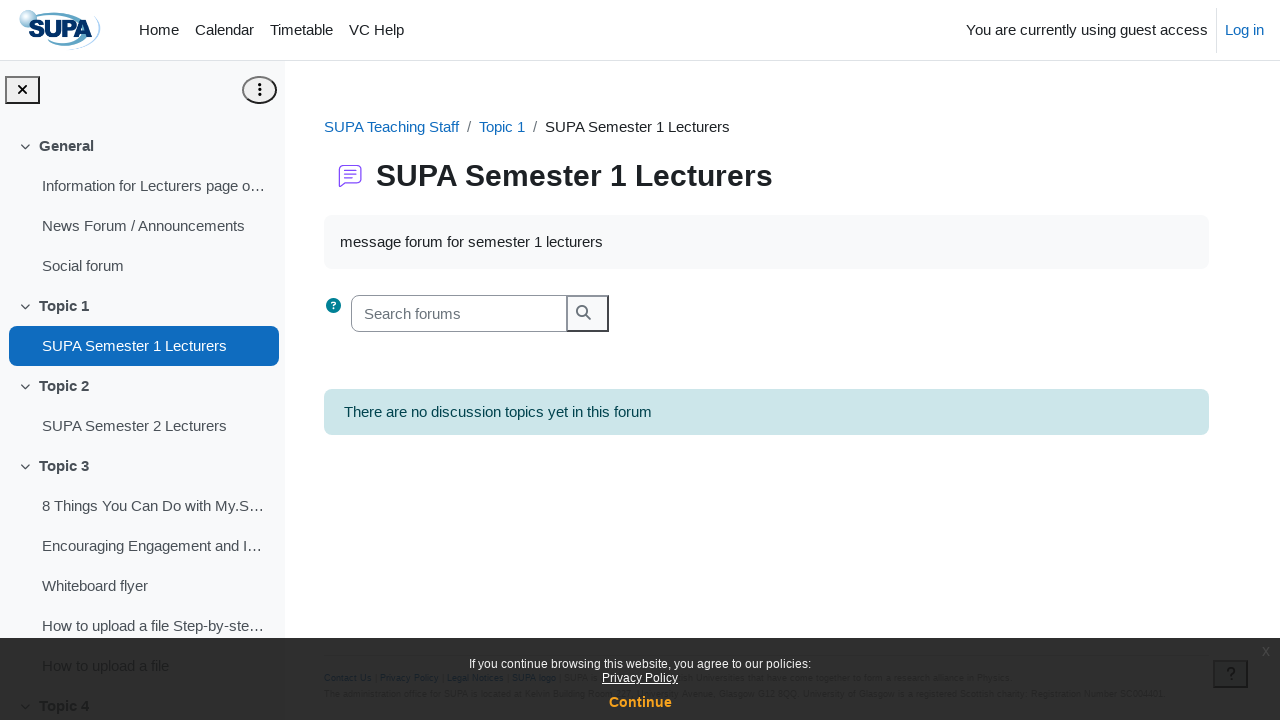

--- FILE ---
content_type: image/svg+xml
request_url: https://my.supa.ac.uk/theme/image.php/boost_union/url/1757936277/monologo
body_size: 656
content:
<svg width="24" height="24" viewBox="0 0 24 24" fill="none" xmlns="http://www.w3.org/2000/svg" preserveAspectRatio="xMinYMid meet">
<path fill-rule="evenodd" clip-rule="evenodd" d="M18.7785 5.21877C17.1473 3.58756 14.5026 3.58756 12.8714 5.21877L11.5714 6.51877C11.3761 6.71403 11.3761 7.03062 11.5714 7.22588C11.7666 7.42114 12.0832 7.42114 12.2785 7.22588L13.5785 5.92587C14.8191 4.68519 16.8307 4.68519 18.0714 5.92587C19.3121 7.16656 19.3121 9.1781 18.0714 10.4188L15.4714 13.0188C14.2307 14.2595 12.2191 14.2595 10.9785 13.0188C10.7832 12.8235 10.4666 12.8235 10.2713 13.0188C10.0761 13.2141 10.0761 13.5306 10.2713 13.7259C11.9026 15.3571 14.5473 15.3571 16.1785 13.7259L18.7785 11.1259C20.4097 9.49469 20.4097 6.84998 18.7785 5.21877ZM5.22145 18.781C6.85266 20.4122 9.49737 20.4122 11.1286 18.781L12.4286 17.481C12.6238 17.2857 12.6238 16.9692 12.4286 16.7739C12.2333 16.5786 11.9167 16.5786 11.7215 16.7739L10.4215 18.0739C9.18079 19.3146 7.16924 19.3146 5.92856 18.0739C4.68788 16.8332 4.68788 14.8217 5.92856 13.581L8.52857 10.981C9.76925 9.74029 11.7808 9.74029 13.0215 10.981C13.2167 11.1762 13.5333 11.1762 13.7286 10.981C13.9238 10.7857 13.9238 10.4691 13.7286 10.2739C12.0974 8.64266 9.45267 8.64266 7.82146 10.2739L5.22145 12.8739C3.59025 14.5051 3.59024 17.1498 5.22145 18.781Z" fill="#212529"/>
</svg>


--- FILE ---
content_type: image/svg+xml
request_url: https://my.supa.ac.uk/theme/image.php/boost_union/wiki/1757936277/monologo
body_size: 1519
content:
<svg width="24" height="24" viewBox="0 0 24 24" fill="none" xmlns="http://www.w3.org/2000/svg" preserveAspectRatio="xMinYMid meet">
<path fill-rule="evenodd" clip-rule="evenodd" d="M8.99463 4.50824C8.99463 4.22903 9.22097 4.00269 9.50019 4.00269C9.7794 4.00269 10.0057 4.22903 10.0057 4.50824C10.0057 4.78745 9.7794 5.0138 9.50019 5.0138C9.22097 5.0138 8.99463 4.78745 8.99463 4.50824ZM9.50019 3.00269C8.66869 3.00269 7.99463 3.67675 7.99463 4.50824C7.99463 5.33081 8.65428 5.9993 9.47344 6.01357L10.4907 9.08119C9.91962 9.3844 9.44902 9.8518 9.14184 10.4204L6.39476 8.93853C6.46359 8.72252 6.50073 8.49237 6.50073 8.25354C6.50073 7.00867 5.49157 5.99951 4.2467 5.99951C3.00184 5.99951 1.99268 7.00867 1.99268 8.25354C1.99268 9.49841 3.00184 10.5076 4.2467 10.5076C4.89269 10.5076 5.47521 10.2358 5.88618 9.8004L8.80512 11.375C8.76924 11.5691 8.75049 11.7692 8.75049 11.9737C8.75049 12.7205 9.00063 13.4089 9.42169 13.9597L7.26349 16.1314C6.85739 15.846 6.36244 15.6785 5.82837 15.6785C4.44833 15.6785 3.32959 16.7972 3.32959 18.1772C3.32959 19.5573 4.44833 20.676 5.82837 20.676C7.20841 20.676 8.32715 19.5573 8.32715 18.1772C8.32715 17.6931 8.18944 17.241 7.95105 16.8582L10.1428 14.6527C10.6749 15.0268 11.3234 15.2465 12.0233 15.2465C12.203 15.2465 12.3793 15.232 12.5512 15.2041L13.5877 18.2918C13.2256 18.5667 12.9917 19.0019 12.9917 19.4916C12.9917 20.3231 13.6658 20.9972 14.4973 20.9972C15.3288 20.9972 16.0028 20.3231 16.0028 19.4916C16.0028 18.6745 15.3518 18.0094 14.5402 17.9867L13.502 14.8942C14.2058 14.5371 14.7632 13.9331 15.0601 13.1961L18.2356 13.8747C18.2634 14.8922 19.097 15.7086 20.1213 15.7086C21.1631 15.7086 22.0076 14.864 22.0076 13.8222C22.0076 12.7804 21.1631 11.9358 20.1213 11.9358C19.4132 11.9358 18.7962 12.3259 18.4736 12.9029L15.2868 12.222C15.2929 12.14 15.296 12.0572 15.296 11.9737C15.296 11.25 15.0611 10.5812 14.6634 10.0393L17.1137 7.59794C17.5105 7.86244 17.9871 8.0166 18.4998 8.0166C19.8817 8.0166 21.002 6.89633 21.002 5.5144C21.002 4.13248 19.8817 3.01221 18.4998 3.01221C17.1178 3.01221 15.9976 4.13248 15.9976 5.5144C15.9976 6.02206 16.1487 6.49441 16.4085 6.88888L13.9561 9.33236C13.4145 8.93536 12.7463 8.70093 12.0233 8.70093C11.8227 8.70093 11.6263 8.71898 11.4356 8.75354L10.4225 5.69834C10.7773 5.42292 11.0057 4.99225 11.0057 4.50824C11.0057 3.67675 10.3317 3.00269 9.50019 3.00269ZM14.2465 12.4477C14.279 12.2948 14.296 12.1362 14.296 11.9737C14.296 10.7185 13.2785 9.70093 12.0233 9.70093C10.768 9.70093 9.75049 10.7185 9.75049 11.9737C9.75049 13.2289 10.768 14.2465 12.0233 14.2465C13.0803 14.2465 13.9688 13.5249 14.223 12.5474C14.2247 12.5341 14.227 12.5208 14.2299 12.5074C14.2343 12.4869 14.2399 12.467 14.2465 12.4477ZM18.4998 4.01221C17.6701 4.01221 16.9976 4.68476 16.9976 5.5144C16.9976 6.34404 17.6701 7.0166 18.4998 7.0166C19.3294 7.0166 20.002 6.34404 20.002 5.5144C20.002 4.68476 19.3294 4.01221 18.4998 4.01221ZM4.32959 18.1772C4.32959 17.3495 5.00062 16.6785 5.82837 16.6785C6.65612 16.6785 7.32715 17.3495 7.32715 18.1772C7.32715 19.005 6.65612 19.676 5.82837 19.676C5.00062 19.676 4.32959 19.005 4.32959 18.1772ZM4.2467 6.99951C3.55412 6.99951 2.99268 7.56096 2.99268 8.25354C2.99268 8.94612 3.55412 9.50757 4.2467 9.50757C4.93928 9.50757 5.50073 8.94612 5.50073 8.25354C5.50073 7.56096 4.93928 6.99951 4.2467 6.99951ZM19.2349 13.8222C19.2349 13.3326 19.6317 12.9358 20.1213 12.9358C20.6108 12.9358 21.0076 13.3326 21.0076 13.8222C21.0076 14.3117 20.6108 14.7086 20.1213 14.7086C19.6317 14.7086 19.2349 14.3117 19.2349 13.8222ZM14.4973 18.9861C14.218 18.9861 13.9917 19.2124 13.9917 19.4916C13.9917 19.7709 14.218 19.9972 14.4973 19.9972C14.7765 19.9972 15.0028 19.7709 15.0028 19.4916C15.0028 19.2124 14.7765 18.9861 14.4973 18.9861Z" fill="#212529"/>
</svg>
